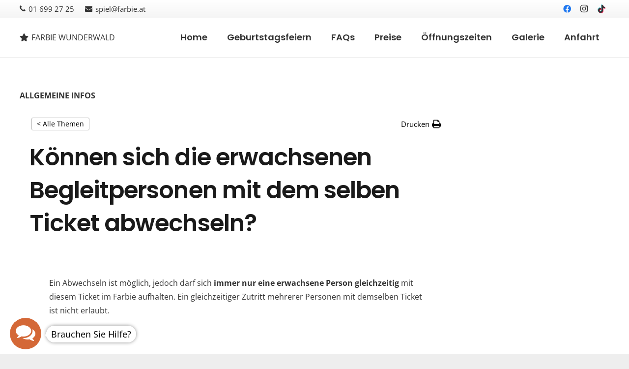

--- FILE ---
content_type: text/css
request_url: https://farbie.at/wp-content/plugins/help-dialog-pro/css/help-dialog.min.css?ver=3.0.3
body_size: 157
content:
.ephp-hd__initial-message{display:none;position:fixed;right:20px;bottom:80px;background-color:#fff;color:#000;border-radius:4px;overflow:initial;width:240px;margin-bottom:20px;box-shadow:5px 5px 10px 0 #91919152}.ephp-hd__initial-message .ephp-hd__initial-message-text{font-size:14px;line-height:1.7;padding:30px 15px 20px 15px}.ephp-hd__initial-message .ephp-hd__initial-message-img{position:absolute;top:-24px;left:calc(50% - 24px);border-radius:24px;width:48px;height:48px;overflow:hidden}.ephp-hd__initial-message .ephp-hd__initial-message-img img{width:100%;height:auto}.ephp-hd__initial-message .ephp-hd__initial-message-close{position:absolute;right:0;top:0;padding:10px;font-size:14px;line-height:1;cursor:pointer}@media only screen and (max-width:768px){.ephp-hd__initial-message{display:none!important}}

--- FILE ---
content_type: application/javascript
request_url: https://farbie.at/wp-content/plugins/help-dialog-pro/js/public-help-dialog.min.js?ver=3.0.3
body_size: 636
content:
jQuery(document).ready(function(e){function t(){let t=e(".ephp-hd__initial-message");if(!t.length)return;let i=Cookies.get("ephp_init_mes_"+t.data("user")+"_"+t.data("design"));i&&parseInt(i)===parseInt(t.data("id"))||t.show()}function i(t,i,d=0){let n=e("#ephd-help-dialog");if("on"!==n.data("ephd-count-analytics"))return;let l=t+"_"+i+"_"+d,o={action:"ephd_count_invocations_action",_wpnonce:ephd_help_dialog_vars.nonce,page_id:n.data("ephd-page-id"),widget_id:n.data("ephd-widget-id"),event_name:t,column_name:i,object_id:d};void 0===a[l]&&(a[l]=!0,e.ajax({type:"POST",dataType:"json",url:ephp_help_dialog_vars.ajaxurl,data:o}))}let d=e("#ephd-help-dialog");if(function(){if(0===d.length)return;let i=d.data("ephd-widget-id");if("visible"===Cookies.get("ephp_triggers_visibility_"+i))return;let a=d.data("ephd-trigger-delay-seconds");a>0&&setTimeout(function(){"visible"===d.data("ephd-triggers-visibility")&&t()},1e3*a);let n=d.data("ephd-trigger-scroll-percent");n>0&&e(window).on("scroll",function(){let i=e(document).height()-e(window).height(),d=e(window).scrollTop();i>0?parseInt(d/i*100)>=n&&t():t()})}(),e(document.body).on("click",".ephd-hd-faq__list__item-container:not(.ephd-hd__element--active)",function(t){let d=parseInt(e(this).data("id"));d&&(e(this).closest(".ephd-hd-faq__faqs-container").length>0&&(i("faq-item-click","click_1",d),i("faq-group-click","click_1")),e(this).closest(".ephd-hd-kb__search-results-container").length>0&&i("faq-item-click","click_2",d))}),e(document.body).on("click",".ephd-hd_article-item",function(t){let d=parseInt(e(this).data("ephd-post-id"));d&&i("article-item-click","click_1",d)}),e(".ephd-hd-toggle").length&&"visible"===d.data("ephd-triggers-visibility")){let e=jQuery(".ephd-hd-toggle").data("ephd-start-wait");setTimeout(function(){t()},1e3*e)}e(document).on("click",".ephd-hd-toggle, .ephp-hd__initial-message-close",function(){if(e(this).closest(".ephd-wp__widget-form").length)return;let t=e(".ephp-hd__initial-message");t.length&&(t.hide(),Cookies.set("ephp_init_mes_"+t.data("user")+"_"+t.data("design"),t.data("id"),{expires:365}))});let a={}});

--- FILE ---
content_type: application/javascript
request_url: https://farbie.at/wp-content/plugins/help-dialog-pro/js/public-help-dialog-chat.min.js?ver=3.0.3
body_size: 1828
content:
jQuery(document).ready(function(e){function t(){if(e("#ephd-hd-body__chat-container").data("chat-initialized",!0),!n)return;let t=e(".ephd-hd__loading-spinner__container"),a={action:"ephp_chat_load_messages",_wpnonce:ephp_help_dialog_vars.nonce,uuid:n};e.ajax({type:"POST",dataType:"json",url:ephp_help_dialog_vars.ajaxurl,data:a,beforeSend:function(){t.css("display","flex"),t.append('<span class="ephd-hd__loading-spinner-text">'+ephp_help_dialog_vars.loading_prev_conversation+"</span>"),e(".ephd_hd__chat-welcome-message-container").hide()}}).done(function(t){let a=e("#ephd-hd-chat-content");if(a.html(""),!0===t.success){if(t.data.messages){e("<div>"+t.data.messages+"</div>").find(".ephd_hd__chat-reply-container").each(function(){e(this).find(".ephd_hd__chat-reply").html(marked.parse(e(this).find(".ephd_hd__chat-reply").html())),a.append(this)}),a.data("timestamp",t.data.last_message_timestamp)}t.data.reload_type.length&&i("",t.data.reload_type),t.data.error_msg&&i(t.data.error_msg,t.data.reload_type),"none"===a.css("display")&&a.show(),e("#ephd-help-dialog").hasClass("ephd-hd-extended-chat-height")||c()}else i(t.data.error_msg,t.data.reload_type)}).fail(function(e,t,a){i(ephp_help_dialog_vars.generic_chat_error)}).always(function(){e(".ephd_hd__chat-welcome-message-container").show();let a=document.getElementById("ephd-hd__chat-box");a.scrollTop=a.scrollHeight,t.css("display","none"),t.find(".ephd-hd__loading-spinner-text").remove()})}function a(t){let a=e("#ephd-hd-body__chat-container"),c=e("#ephd-hd__chat-box").find(".ephd-hd__chat-loader"),n=e("#ephd-hd__chat-input"),o=n.attr("placeholder"),s=Cookies.get("ephd_chat_uuid"),p={action:"ephp_ask_question",question:t,page_id:a.data("page-id"),page_path:a.data("page-path"),uuid:s,question_count:e(".ephd_hd__chat-user-reply-container").length,last_message_timestamp:e("#ephd-hd-chat-content").data("timestamp"),_wpnonce:ephp_help_dialog_vars.nonce};e.ajax({type:"POST",dataType:"json",url:ephp_help_dialog_vars.ajaxurl,data:p,beforeSend:function(e){n.attr("placeholder",""),c.show(),n.attr("disabled",!0),n.val("");let t=document.getElementById("ephd-hd__chat-box");t.scrollTop=t.scrollHeight}}).done(function(t){if(!0!==t.success)return void i(t.data.error_msg,t.data.reload_type);let a=e(".ephd_hd__chat-user-reply-container").last();if(e("<div>"+t.data.messages+"</div>").find(".ephd_hd__chat-reply-container").each(function(){e(this).find(".ephd_hd__chat-reply").html(marked.parse(e(this).find(".ephd_hd__chat-reply").html())),e(a).html(e(this).html())}),e("#ephd-help-dialog").addClass("ephd-hd-ai-chat--active ephd-hd-extended-chat-active"),"reply"in t.data)return void h(t.data.reply,t.data.last_message_timestamp,o);setTimeout(function(){d(t.data.run_id,t.data.uuid,o,t.data.last_message_id,n,c)},5e3);let s=new Date;s.setTime(s.getTime()+60*t.data.cookie_expiry*1e3),Cookies.set("ephd_chat_uuid",t.data.uuid,{expires:s})}).fail(function(e,t,a){i(ephp_help_dialog_vars.generic_chat_error)}).always(function(){let t=document.getElementById("ephd-hd__chat-box");t.scrollTop=t.scrollHeight,e(".ephd-hd__loading-spinner__container").css("display","none")})}function d(t,c,n,o,s,p){let r={action:"ephp_chat_reply_status",run_id:t,uuid:c,last_message_id:o,_wpnonce:ephp_help_dialog_vars.nonce};e.ajax({url:ephp_help_dialog_vars.ajaxurl,type:"POST",data:r,timeout:3e4}).done(function(r){let l=e("#ephd-hd-chat-content");if(!0===r.success)"completed"===r.data.run_status?h(r.data.messages,r.data.last_message_timestamp,n):setTimeout(d,250,t,c,n,o,s,p);else{if("retry"===r.data.reload_type){let t=e('<div class="ephd-hd-chat-error ephd-hd-chat-limit-message">'+r.data.error_msg+"</div>");return l.append(t),t.show(),void setTimeout(function(){a(l.find(".ephd_hd__chat-user-reply-container").last().find(".ephd_hd__chat-reply").text())},7e4)}i(r.data.error_msg,r.data.reload_type)}}).fail(function(e,t,a){i(ephp_help_dialog_vars.generic_chat_error)}).always(function(e){let t=document.getElementById("ephd-hd__chat-box");t.scrollTop=t.scrollHeight})}function h(t,a,d){let h=e("<div>"+t+"</div>"),i=e("#ephd-hd-chat-content"),n=e("#ephd-hd__chat-input"),o=e("#ephd-hd__chat-box").find(".ephd-hd__chat-loader"),s=e("#ephd-hd__chat-input");h.find(".ephd_hd__chat-reply-container").each(function(){e(this).find(".ephd_hd__chat-reply").html(marked.parse(e(this).find(".ephd_hd__chat-reply").html())),i.append(this)}),e("#ephd-help-dialog").hasClass("ephd-hd-extended-chat-height")||c(),e(".ephd-hd-chat-error").hide(),n.attr("placeholder",d),n.removeAttr("disabled"),i.data("timestamp",a),o.hide(),s.focus()}function i(t,a=""){let d=e(".ephd-hd-chat-reload-container"),h=e(".ephd-hd-chat-error"),i=e(".ephd_hd__chat-welcome-message-container");switch(h.html(t),h.show(),e(".ephd-hd__chat-loader").hide(),a){case"none":return h.addClass("ephd-hd-chat-limit-message"),h.removeClass("ephd-hd-chat-error-message"),void e(".ephd-hd-chat-search-container input").attr("disabled",!1);case"disabled":i.hide(),h.addClass("ephd-hd-chat-error-message"),h.removeClass("ephd-hd-chat-limit-message");break;case"reload":i.hide(),h.removeClass("ephd-hd-chat-limit-message"),h.addClass("ephd-hd-chat-error-message"),e("#ephd-hd-chat-content").hide(),d.data("reload-type","reload"),d.find(".ephd-hd__chat-reload-btn").text("Reload"),d.show();break;default:h.addClass("ephd-hd-chat-limit-message"),h.removeClass("ephd-hd-chat-error-message"),d.data("reload-type","new"),d.find(".ephd-hd__chat-reload-btn").text("Start New Conversation"),d.show()}e(".ephd-hd-chat-search-container").hide(),e(".ephd-hd-chat-search-disclaimer").hide()}function c(){e("#ephd-hd__chat-box").each(function(){var t=this.scrollHeight>this.clientHeight,a=this.offsetWidth>this.clientWidth||-1!==["scroll","auto"].indexOf(e(this).css("overflow-y"));t&&a&&(e(this).closest("#ephd-help-dialog").addClass("ephd-hd-extended-chat-height"),e("#ephd-help-dialog").trigger("ephd_increase_chat_height"))})}let n=Cookies.get("ephd_chat_uuid"),o=e("#ephd-hd-chat-tab");if(o.length>0){if(!function(){try{document.cookie="cookietest=1";const e=document.cookie.includes("cookietest=");return document.cookie="cookietest=1; expires=Thu, 01-Jan-1970 00:00:01 GMT",e}catch(e){return!1}}())return void i(ephp_help_dialog_vars.msg_no_cookie,"disabled");n&&setTimeout(function(){let a=e(".ephd-hd-toggle");a.hasClass("ephd-hd-toggle--on")||a.trigger("click"),o.hasClass("ephd-hd-tab--active")||e('.ephd-hd-tab[data-ephd-target-tab="chat"]').trigger("click"),e("#ephd-help-dialog").addClass("ephd-hd-ai-chat--active ephd-hd-extended-chat-active"),t()},500)}e(document).on("click",".ephd-hd-chat-reload-container",function(){!function(t="",a){e(".ephd_hd__chat-welcome-message-container").show(),e("#ephd-hd-chat-content").html(t).data("timestamp",a),e(".ephd-hd-chat-search-container").show(),e(".ephd-hd-chat-search-container input").attr("disabled",!1),e(".ephd-hd-chat-search-disclaimer").show(),e(".ephd-hd-chat-reload-container").hide(),e(".ephd-hd-chat-error").hide(),e("#ephd-help-dialog").addClass("ephd-hd-ai-chat--active ephd-hd-extended-chat-active")}(),"reload"!==e(this).data("reload-type")?(Cookies.remove("ephd_chat_uuid"),e("#ephd-hd-chat-content").data("timestamp","")):t()}),e(document.body).on("keypress","#ephd-hd__chat-input",function(t){13===t.which&&e(this).closest(".ephd-hd-chat-search-container").find(".ephd-hd__chat-input__icon").trigger("click")}),e(document.body).on("keypress","#ephd-hd__chat-input",function(t){e(".ephd-hd-chat-error").hide()}),e(document.body).on("click",".ephd-hd__chat-input__icon",function(){let t=e(this).closest(".ephd-hd-chat-search-container").find("#ephd-hd__chat-input").val().trim();if(t.length<2)return;let d=function(t){let a=e("<div>",{class:"ephd_hd__chat-reply-container ephd_hd__chat-user-reply-container"}),d=e("<span>",{class:"ephd_hd__chat-reply"}).text(t),h=e("<img>",{src:ephp_help_dialog_vars.chat_user_icon_url});return a.append(d,h),a.prop("outerHTML")}(t);e("#ephd-hd-chat-content").append(d),a(t)}),e(document.body).on("click",".ephd-hd__chat-contact-us__link",function(){e(".ephd-hd-tab[data-ephd-target-tab="+e(this).attr("data-ephd-target-tab")+"]").trigger("click")})});